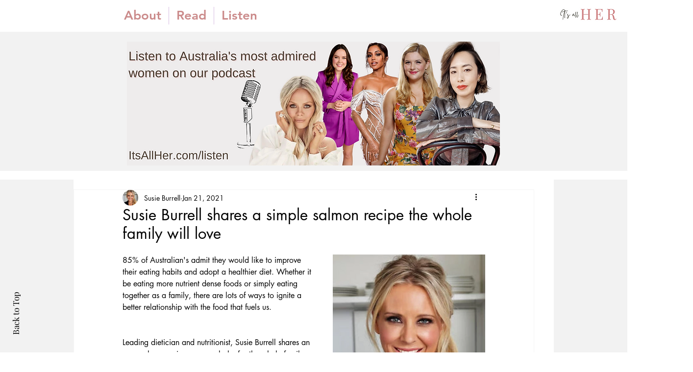

--- FILE ---
content_type: text/html; charset=utf-8
request_url: https://www.google.com/recaptcha/api2/aframe
body_size: 268
content:
<!DOCTYPE HTML><html><head><meta http-equiv="content-type" content="text/html; charset=UTF-8"></head><body><script nonce="NRu9XEVDfK8sapL1Bmg0-Q">/** Anti-fraud and anti-abuse applications only. See google.com/recaptcha */ try{var clients={'sodar':'https://pagead2.googlesyndication.com/pagead/sodar?'};window.addEventListener("message",function(a){try{if(a.source===window.parent){var b=JSON.parse(a.data);var c=clients[b['id']];if(c){var d=document.createElement('img');d.src=c+b['params']+'&rc='+(localStorage.getItem("rc::a")?sessionStorage.getItem("rc::b"):"");window.document.body.appendChild(d);sessionStorage.setItem("rc::e",parseInt(sessionStorage.getItem("rc::e")||0)+1);localStorage.setItem("rc::h",'1768952390555');}}}catch(b){}});window.parent.postMessage("_grecaptcha_ready", "*");}catch(b){}</script></body></html>